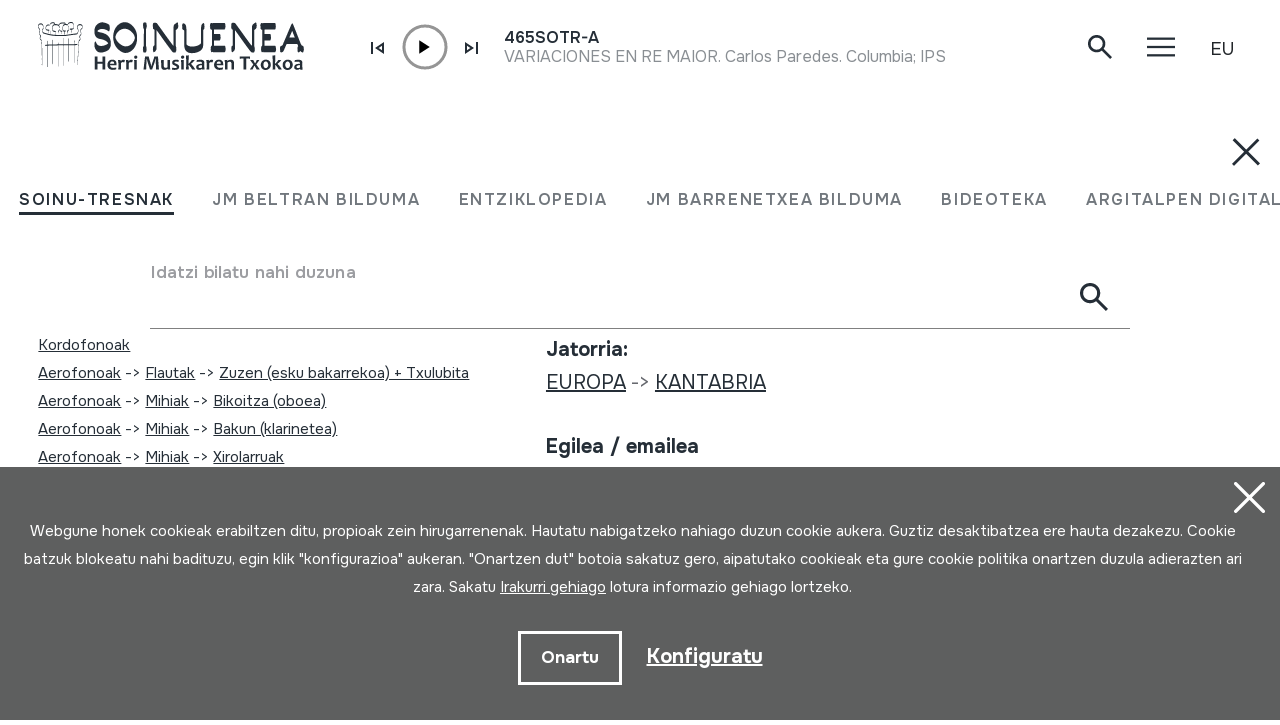

--- FILE ---
content_type: text/html; charset=UTF-8
request_url: https://herrimusika.org/eu/cerneula/er-25227/
body_size: 14943
content:
<!DOCTYPE html>
<html lang="eu">

<head>
  <meta charset="UTF-8" />
  <title>Cern&eacute;ula | Soinuenea Herri Musikaren Txokoa</title>
  <meta name="viewport" content="width=device-width, initial-scale=1, shrink-to-fit=no" />
  <!-- SEO meta -->
  <meta name="description" content="Cern&eacute;ula | Soinuenea Herri Musikaren Txokoa" />

  <!-- Facebook meta -->
  <meta property="og:title" content="Cern&eacute;ula | Soinuenea Herri Musikaren Txokoa" />
  <meta property="og:image"
    content="https://www.soinuenea.eus/files/multimediak/irudiak/haundiak/TAG_Nmultime_VALUE_1.TAG_Tirudi01_VALUE" />
  <meta property="og:url" content="https://www.soinuenea.eus/eu/soinu-tresnak/cerneula/er-25227/" />
  <meta property="og:site-name" content="Soinuenea Herri Musikaren Txokoa" />
  <meta property="og:description" content="Cern&eacute;ula | Soinuenea Herri Musikaren Txokoa" />
  <!-- Twitter meta -->
  <meta name="twitter:card" content="summary_large_image" />
  <meta name="twitter:site" content="@soinuenea" />
  <meta name="twitter:creator" content="@soinuenea" />
  <meta name="twitter:title" content="Cern&eacute;ula | Soinuenea Herri Musikaren Txokoa" />
  <meta name="twitter:description" content="Cern&eacute;ula | Soinuenea Herri Musikaren Txokoa" />
  <meta name="twitter:image:src"
    content="https://www.soinuenea.eus/files/multimediak/irudiak/haundiak/TAG_Nmultime_VALUE_1.TAG_Tirudi01_VALUE" />
  <meta name="theme-color" content="#ffffff" />
  <link rel="icon" type="image/png" href="/img/favicon.png" sizes="32x32" />
  <link rel="icon" type="image/png" href="/img/favicon-180x180.png" sizes="180x180" />
  <link rel="apple-touch-icon" href="/img/favicon-180x180.png" />
  <link rel="canonical" href="https://www.soinuenea.eus/eu/soinu-tresnak/cerneula/er-25227/" />
  <link rel="alternate" hreflang="eu" href="https://www.soinuenea.eus/eu/soinu-tresnak/cerneula/er-25227/" />
  <link rel="alternate" hreflang="es-ES" href="https://www.soinuenea.eus/es/soinu-tresnak/cerneula/er-25227/" />
  <link rel="alternate" hreflang="fr" href="https://www.soinuenea.eus/fr/soinu-tresnak/cerneula/er-25227/" />
  <link rel="alternate" hreflang="en" href="https://www.soinuenea.eus/en/soinu-tresnak/cerneula/er-25227/" />
  <script>
    function loadCSS(href, before, media) {
      "use strict";
      var ss = window.document.createElement("link");
      var ref = before || window.document.getElementsByTagName("script")[0];
      var sheets = window.document.styleSheets;
      ss.rel = "stylesheet";
      ss.href = href;
      ss.media = "only x";
      ref.parentNode.insertBefore(ss, ref);

      function toggleMedia() {
        var defined;
        for (var i = 0; i < sheets.length; i++) {
          if (sheets[i].href && sheets[i].href.indexOf(href) > -1) {
            defined = true;
          }
        }
        if (defined) {
          ss.media = media || "all";
        } else {
          setTimeout(toggleMedia);
        }
      }
      toggleMedia();
      return ss;
    }
    loadCSS("/css/bootstrap.min.css");
    loadCSS("/css/jquery.customselect.css");
    loadCSS("/css/estiloak.css?v=TAG_version_estiloak_VALUE");
    loadCSS("/css/photoswipe.css");
    loadCSS("/css/photoswipe-dynamic-caption-plugin.css");
    loadCSS("/css/theme.css");
    loadCSS("https://fonts.googleapis.com/css2?family=Onest:wght@200;400;500;600;700&display=swap");
    loadCSS("/css/imprimatu.css?v=TAG_version_imprimatu_VALUE", "", "print");
  </script>
  <noscript>
    <link rel="stylesheet" href="/css/bootstrap.min.css" />
    <link rel="stylesheet" href="/css/jquery.customselect.css" />
    <link rel="stylesheet" href="/css/estiloak.css?v=TAG_version_estiloak_VALUE" />
    <link rel="stylesheet" href="/css/photoswipe.css" />
    <link rel="stylesheet" href="/css/photoswipe-dynamic-caption-plugin.css" />
    <link rel="stylesheet" href="/css/theme.css" />
    <link rel="preconnect" href="https://fonts.googleapis.com" />
    <link rel="preconnect" href="https://fonts.gstatic.com" crossorigin />
    <link href="https://fonts.googleapis.com/css2?family=Onest:wght@200;400;500;600;700&display=swap"
      rel="stylesheet" />
    <link href="/css/imprimatu.css?v=TAG_version_imprimatu_VALUE" rel="stylesheet" media="print" />
  </noscript>
  

<!-- Google tag (gtag.js) -->
<script async src="https://www.googletagmanager.com/gtag/js?id=G-Z2634GH5FF"></script>
<script>
  window.dataLayer = window.dataLayer || [];
  function gtag(){dataLayer.push(arguments);}
  gtag('js', new Date());

  gtag('config', 'G-Z2634GH5FF');
</script>


  <link rel="manifest" href="/manifest.json" />
</head>

<body class="header" itemscope itemtype="http://schema.org/WebPage">
  <!-- INICIO Precarga -->
<style>
	#contenido-carga {opacity: 1;transition: opacity 1s; }
	#contenido-carga.ezkutatu {opacity: 0;transition: none}
	#loading {position: fixed;z-index: 100000;margin-top: 0;top: 0;bottom: 0;right: 0;left: 0;background: #fff}
	
	.precarga {-webkit-transition: all 0.5s ease-in-out;-moz-transition: all 0.5s ease-in-out;-o-transition: all 0.5s ease-in-out;-ms-transition: all 0.5s ease-in-out;opacity: 1;visibility: visible}
	.precarga.quitar {opacity: 0;visibility: hidden}
	
		.loader {
	  width: 40px;
	  height: 40px;
	  border-radius: 50%;
	  border: solid 4px;
	  border-color: #000000 #00000010 #00000010;
	  position: relative;
	  animation-name: spin;
	  animation-duration: 1s;
	  animation-iteration-count: infinite;
	  animation-timing-function: linear;
	
	}
	
	@keyframes spin {
	  to {
		transform: rotate(360deg);
	  }
	}
		.loader-wrapper {
			display: flex;
	  flex-wrap: wrap;
	  justify-content: center;
			  width: 100%;
			height: 100%;
		}
		.container-loader {margin: 1.5%;
	  display: inline-flex;
	  justify-content: center;
	  align-items: center;
	  width: 100%;
			height: 100%;
	  background-color: #fff;
	
	}
	</style>
	<script>
		var elements = '<div class="loader-wrapper"><div class="container-loader"><div class="loader"></div></div></div>';
		var precarga = document.createElement('div');
		var body = document.getElementsByTagName('body')[0];
		precarga.id = 'loading';
		precarga.className += "precarga";
		body.className += " sinScroll";
		body.appendChild(precarga);
		precarga.innerHTML = elements;
		window.onload = function presenta() {
				document.getElementById("contenido-carga").classList.remove("ezkutatu");
				precarga.className += " quitar";	
				document.getElementsByTagName('body')[0].classList.remove("sinScroll");
			}
	</script>
	<noscript>
	<style>
		#loading {display: none}
		#contenido-carga.ezkutatu {opacity: 1;visibility: visible}
	</style>
	</noscript>
	<!-- FIN Precarga -->
	
	
	
	
	


  <div id="contenido-carga" class="ezkutatu">
    <p class="visually-hidden"><a href="#contenido" accesskey="c">Edukira zuzenean joan</a></p>
    <div id="bilatzaile">
  <div class="marrak">
    <p>
      <a href="#" id="itxi2"><img src="/img/itxi.svg" /></a>
    </p>
    <div class="inline_nav_wrapper">
      <ul class="nav nav-atalak">
        <li class="nav-item"><a class="nav-link active" aria-current="page" href="#" data-atala="1" data-action="/eu/soinu-tresnak/bilatu/?mo=2">SOINU-TRESNAK</a></li>
        <li class="nav-item"><a class="nav-link" href="#" data-atala="3" data-action="/eu/jm-beltran-arginena/bilatu/?mo=2">JM BELTRAN BILDUMA</a></li>
        <li class="nav-item"><a class="nav-link" href="#" data-atala="2" data-action="/eu/entziklopedia/bilatu/?mo=2">ENTZIKLOPEDIA</a></li>
        <li class="nav-item"><a class="nav-link" href="#" data-atala="4" data-action="/eu/jm-barrenetxea/bilatu/?mo=2">JM BARRENETXEA BILDUMA</a></li>
        <li class="nav-item"><a class="nav-link" href="#" data-atala="5" data-action="/eu/bideoteka/bilatu/?mo=2">BIDEOTEKA</a></li>
        <li class="nav-item"><a class="nav-link" href="#" data-atala="6" data-action="/eu/argitalpen-digitalak/bilatu/?mo=2">ARGITALPEN DIGITALAK</a></li>
      </ul>
    </div>
    <div id="bila">
      <form class="navbar-form bilatzailea" id="buscador" role="search">
        <div class="form-floating">
          <input type="search" class="form-control" name="hitza" id="hitza" placeholder="" />
          <label class="form-label" for="hitza">Idatzi bilatu nahi duzuna</label>
          <button type="button" class="btn btn-ezabatu" id="botonx"></button>
          <button type="submit" class="btn bila-lupa"><img src="/img/lupa.svg" /></button>
          <div class="bilaketaren-emaitzak">
            <div id="emaitzak"></div>
          </div>
        </div>
      </form>
    </div>
  </div>
</div>

<div id="menua">
  <div class="burua">
    <div class="container-fluid">
      <div class="row row-header">
        <div class="col-6">
          <p>
            <a href="/eu/"><img src="/img/logo.svg" class="logo" /></a>
          </p>
        </div>
        <div class="col-6 text-end">
          <div class="d-flex justify-content-end mt-md-3">
            <div class="lupa">
              <p>
                <a href="#" class="bilatzailea"><img src="/img/lupa.svg" /></a>
              </p>
            </div>

            <div class="marrak">
              <p>
                <a href="#" id="itxi"><img src="/img/itxi.svg" /></a>
              </p>
            </div>

            <div class="dropdown dropdown-hizkuntzak">
              <a class="btn dropdown-toggle" href="#" role="button" data-bs-toggle="dropdown" aria-expanded="false">EU</a>
              <ul class="dropdown-menu">
                <li><a class="dropdown-item" href="/es/" hreflang="eu">ES</a></li>
                <li><a class="dropdown-item" href="/en/" hreflang="en">EN</a></li>
                <li><a class="dropdown-item" href="/fr/" hreflang="fr">FR</a></li>
              </ul>
            </div>
          </div>
        </div>
      </div>
    </div>
  </div>
  <div class="container-fluid">
    <div class="row">
      <div class="col-12">
        <div class="accordion" id="accordionBurua">
          <div class="accordion-item">
            <h2 class="accordion-header" id="heading1">
              <button class="accordion-button collapsed" type="button" data-bs-toggle="collapse" data-bs-target="#collapse1" aria-expanded="false" aria-controls="collapse1">Museoa</button>
            </h2>
            <div id="collapse1" class="accordion-collapse collapse" aria-labelledby="heading1" data-bs-parent="#accordionBurua">
              <div class="accordion-body">
                <ul class="nav flex-column">
                  <li class="nav-item"><a class="nav-link" href="/eu/ordutegia/a-15/">Ordutegia</a></li>
<li class="nav-item"><a class="nav-link" href="/eu/sarrerak/a-16/">Sarrerak</a></li>
<li class="nav-item"><a class="nav-link" href="/eu/nola-iritsi/a-23/">Nola iritsi</a></li>
<li class="nav-item"><a class="nav-link" href="/eu/erakusketa/a-1/">Erakusketa</a></li>
<li class="nav-item"><a class="nav-link" href="/eu/bisitan-etortzeko-aukerak/a-5/">Bisitan etortzeko aukerak</a></li>
<li class="nav-item"><a class="nav-link" href="/eu/bisita-birtuala/a-3/">Bisita birtuala</a></li>
<li class="nav-item"><a class="nav-link" href="/eu/audiogida/a-13/">Audiogida</a></li>
<li class="nav-item"><a class="nav-link" href="/eu/non-jan/a-4/">Non jan</a></li>

                </ul>
              </div>
            </div>
          </div>
          <div class="accordion-item">
            <h2 class="accordion-header" id="heading2">
              <button class="accordion-button collapsed" type="button" data-bs-toggle="collapse" data-bs-target="#collapse2" aria-expanded="false" aria-controls="collapse2">Berriak</button>
            </h2>
            <div id="collapse2" class="accordion-collapse collapse" aria-labelledby="heading2" data-bs-parent="#accordionBurua">
              <div class="accordion-body">
                <ul class="nav flex-column">
                  <li class="nav-item"><a class="nav-link" href="/eu/jardunaldiak/m-1/">Jardunaldiak</a></li>
<li class="nav-item"><a class="nav-link" href="/eu/kontzertuak/m-2/">Kontzertuak</a></li>
<li class="nav-item"><a class="nav-link" href="/eu/erakusketa-ibiltaria/m-3/">Erakusketa ibiltaria</a></li>
<li class="nav-item"><a class="nav-link" href="/eu/musika-eskola/m-4/">Musika eskola</a></li>
<li class="nav-item"><a class="nav-link" href="/eu/bestelakoak/m-6/">Bestelakoak</a></li>
<li class="nav-item"><a class="nav-link" href="/eu/albisteak/m-8/">Albisteak</a></li>

                </ul>
              </div>
            </div>
          </div>
          <div class="accordion-item">
            <h2 class="accordion-header" id="heading3">
              <button class="accordion-button collapsed" type="button" data-bs-toggle="collapse" data-bs-target="#collapse3" aria-expanded="false" aria-controls="collapse3">Fundazioa</button>
            </h2>
            <div id="collapse3" class="accordion-collapse collapse" aria-labelledby="heading3" data-bs-parent="#accordionBurua">
              <div class="accordion-body">
                <ul class="nav flex-column">
                  <li class="nav-item"><a class="nav-link" href="/eu/historia/a-6/">Historia</a></li>
<li class="nav-item"><a class="nav-link" href="/eu/helburuak/a-7/">Helburuak</a></li>
<li class="nav-item"><a class="nav-link" href="/eu/oiartzungo-hm-eskola/a-11/">Oiartzungo HM eskola</a></li>
<li class="nav-item"><a class="nav-link" href="/eu/proiektuak/a-12/">Proiektuak</a></li>
<li class="nav-item"><a class="nav-link" href="/eu/ziurtagiriak/a-24/">Ziurtagiriak</a></li>
<li class="nav-item"><a class="nav-link" href="/eu/lotura-interesgarriak/a-10/">Lotura interesgarriak</a></li>
<li class="nav-item"><a class="nav-link" href="/eu/dohaintzak/a-25/">Dohaintzak</a></li>

                </ul>
              </div>
            </div>
          </div>
          <div class="accordion-item">
            <h2 class="accordion-header" id="heading4">
              <button class="accordion-button collapsed" type="button" data-bs-toggle="collapse" data-bs-target="#collapse4" aria-expanded="false" aria-controls="collapse4">Dokumentazio zentroa</button>
            </h2>
            <div id="collapse4" class="accordion-collapse collapse" aria-labelledby="heading4" data-bs-parent="#accordionBurua">
              <div class="accordion-body">
                <ul class="nav flex-column">
                  <li class="nav-item"><a class="nav-link" href="/eu/soinu-tresnen-bilduma/a-18/">Soinu-tresnen bilduma</a></li>
<li class="nav-item"><a class="nav-link" href="/eu/juan-mari-beltran-arginena-bilduma/a-19/">Juan Mari Beltran Argi&ntilde;ena bilduma</a></li>
<li class="nav-item"><a class="nav-link" href="/eu/st-euskal-herri-musikan-entziklopedia/a-20/">ST Euskal Herri-musikan entziklopedia</a></li>
<li class="nav-item"><a class="nav-link" href="/eu/jose-mariano-barrenetxea-bilduma/a-21/">Jose Mariano Barrenetxea bilduma</a></li>
<li class="nav-item"><a class="nav-link" href="/eu/bideoteka/a-14/">Bideoteka</a></li>
<li class="nav-item"><a class="nav-link" href="/eu/argitalpen-digitalak/a-22/">Argitalpen digitalak</a></li>
<li class="nav-item"><a class="nav-link" href="/eu/soinuenean-bertan-ikertu/a-17/">Soinuenean bertan ikertu</a></li>

                </ul>
              </div>
            </div>
          </div>
          <div class="accordion-item">
            <h2 class="accordion-header" id="heading5">
              <button class="accordion-button collapsed" type="button" data-bs-toggle="collapse" data-bs-target="#collapse5" aria-expanded="false" aria-controls="collapse5">Denda</button>
            </h2>
            <div id="collapse5" class="accordion-collapse collapse" aria-labelledby="heading5" data-bs-parent="#accordionBurua">
              <div class="accordion-body">
                <ul class="nav flex-column">
                  <li class="nav-item"><a class="nav-link" href="/eu/sarean/f-7/">Sarean</a></li>
<li class="nav-item"><a class="nav-link" href="/eu/liburuak/f-1/">Liburuak</a></li>
<li class="nav-item"><a class="nav-link" href="/eu/liburuak-pdf/f-2/">Liburuak (pdf)</a></li>
<li class="nav-item"><a class="nav-link" href="/eu/cd/f-3/">CD</a></li>
<li class="nav-item"><a class="nav-link" href="/eu/dvd/f-4/">DVD</a></li>
<li class="nav-item"><a class="nav-link" href="/eu/cdrom/f-5/">CDROM</a></li>
<li class="nav-item"><a class="nav-link" href="/eu/soinu-tresnak/f-6/">Soinu-tresnak</a></li>

                </ul>
              </div>
            </div>
          </div>
          <div class="accordion-item">
            <h2 class="accordion-header" id="heading6">
              <button class="accordion-button collapsed" type="button" data-bs-toggle="collapse" data-bs-target="#collapse6" aria-expanded="false" aria-controls="collapse6">Kontaktua</button>
            </h2>
            <div id="collapse6" class="accordion-collapse collapse" aria-labelledby="heading6" data-bs-parent="#accordionBurua">
              <div class="accordion-body">
                <ul class="nav flex-column">
                  <li class="nav-item">
                    <a class="nav-link" href="/eu/kontaktua/">Harremanetan jarri</a>
                  </li>
                  <li class="nav-item nav-item-tel">
                    <span class="nav-link">943 493 578<span>soinuenea@soinuenea.eus</span></span>
                  </li>
                </ul>
                <!-- <dl>
                  <dt>Harremanetan jarri</dt>
                  <dd>943 493 578</dd>
                  <dd></dd>
                </dl> -->
              </div>
            </div>
          </div>
        </div>
      </div>
    </div>
    <div class="marra">
      <div class="row">
        <div class="col-12 col-md-6">
          <ul class="nav">
            <li class="nav-item">
              <a href="https://www.facebook.com/soinuenea" target="_blank" class="nav-link"><span class="glyphicon glyphicon-facebook2"></span><span class="visually-hidden">Facebook</span></a>
            </li>
            <li class="nav-item">
              <a href="https://www.youtube.com/@HerriMusikarenTxokoa" target="_blank" class="nav-link"><span class="glyphicon glyphicon-youtube2"></span><span class="visually-hidden">Youtube</span></a>
            </li>
            <li class="nav-item">
              <a href="https://issuu.com/soinuenea" target="_blank" class="nav-link"><span class="glyphicon glyphicon-issuu2"></span><span class="visually-hidden">Issuu</span></a>
            </li>
            <li class="nav-item">
              <a href="https://vimeo.com/soinuenea" target="_blank" class="nav-link"><span class="glyphicon glyphicon-vimeo2"></span><span class="visually-hidden">Vimeo</span></a>
            </li>
            <li class="nav-item">
              <a href="https://www.flickr.com/photos/herrimusika/" target="Flickr" class="nav-link"><span class="glyphicon glyphicon-flickr2"></span><span class="visually-hidden">Flickr</span></a>
            </li>
            <li class="nav-item">
              <a href="https://soundcloud.com/soinuenea" target="_blank" class="nav-link"><span class="glyphicon glyphicon-soundcloud2"></span><span class="visually-hidden">SoundCloud</span></a>
            </li>
          </ul>
        </div>
        <div class="col-12 col-md-6 d-none d-md-inline-block text-md-end">
          <p class="taldea"><a href="/eu/soinueneako-lan-taldea-ezagutu/e-53/">Soinueneako lan taldea ezagutu</a></p>
        </div>
      </div>
    </div>
  </div>
</div>
<div id="estalkia"></div>
<div id="header" class="burua">
  <div class="container-fluid">
    <div class="row row-header">
      <div class="col-7 col-sm-8 col-md-9 d-flex">
        <a href="/eu/"><img src="/img/logo.svg" class="logo" /></a>

        <div class="soinuak">
          <audio id="myAudio" ontimeupdate="onTimeUpdate()">
            <!-- <source src="audio.ogg" type="audio/ogg"> -->
            <source id="source-audio" src="" type="audio/mpeg" />
            Your browser does not support the audio element.
          </audio>

          <div class="player-ctn" id="music-player">
            <div class="infos-ctn">
              <div class="timer">00:00</div>
              <div class="duration">00:00</div>
            </div>

            <div class="btn-ctn" id="play">
              <div class="btn-action first-btn" onclick="previous()">
                <div id="btn-faws-back">
                  <i class="fas fa-step-backward"></i>
                </div>
              </div>
              <!-- <div class="btn-action" onclick="rewind()">
                <div id="btn-faws-rewind">
                  <i class="fas fa-backward"></i>
                </div>
              </div> -->
              <div class="soporte-play">
                <div class="btn-action play" onclick="toggleAudio()">
                  <div id="btn-faws-play-pause">
                    <i class="fas fa-play" id="icon-play"></i>
                    <i class="fas fa-pause" id="icon-pause" style="display: none"></i>
                  </div>
                </div>

                <svg id="progress-ring" width="50" height="50" style="transform: rotate(-90deg)">
                  <circle class="progress-ring__circle" stroke="#959595" stroke-width="3" fill="#ffffff" r="21" cx="25" cy="25" />
                  <circle class="progress-ring__circle-animated" stroke="#E1740F" stroke-width="3" fill="transparent" r="21" cx="25" cy="25" />
                </svg>
              </div>

              <!-- <div class="btn-play" onclick="forward()">
                <div id="btn-faws-forward">
                  <i class="fas fa-forward"></i>
                </div>
              </div> -->
              <div class="btn-action" onclick="next()">
                <div id="btn-faws-next">
                  <i class="fas fa-step-forward"></i>
                </div>
              </div>

              <div class="title"></div>

              <div class="btn-mute" id="toggleMute" onclick="toggleMute()">
                <div id="btn-faws-volume">
                  <i id="icon-vol-up" class="fas fa-volume-up"></i>
                  <i id="icon-vol-mute" class="fas fa-volume-mute" style="display: none"></i>
                </div>
              </div>
            </div>

            <div class="playlist-ctn" id="playlist"></div>
          </div>
        </div>
      </div>
      <div class="col-5 col-sm-4 col-md-3 text-end">
        <div class="d-flex justify-content-end mt-md-3">
          <div class="lupa">
            <p>
              <a href="#" class="bilatzailea"><img src="/img/lupa.svg" /></a>
            </p>
          </div>

          <div class="marrak">
            <p>
              <a href="#" id="marrak"><img src="/img/marrak.svg" /></a>
            </p>
          </div>

          <div class="dropdown dropdown-hizkuntzak">
            <a class="btn dropdown-toggle" href="#" role="button" data-bs-toggle="dropdown" aria-expanded="false">EU</a>
            <ul class="dropdown-menu">
              <li><a class="dropdown-item" href="/es/soinu-tresnak/cerneula/er-25227/" hreflang="eu">ES</a></li>
              <li><a class="dropdown-item" href="/en/soinu-tresnak/cerneula/er-25227/" hreflang="en">EN</a></li>
              <li><a class="dropdown-item" href="/fr/soinu-tresnak/cerneula/er-25227/" hreflang="fr">FR</a></li>
            </ul>
          </div>
        </div>
      </div>
    </div>
  </div>
</div>
<script>
  var listAudio = [
    {
      audio: "465SOTR-A",
      name: "<p>VARIACIONES EN RE MAIOR. Carlos Paredes. Columbia; IPSPMX 5002.</p>",
      file: "https://www.soinuenea.eus/files/multimediak/audioak/9944_2.mp3",
      duration: "",
    },    {
      audio: "AKORDEOIA (audioa)",
      name: "<p>BALSA. Pako Eskudero eta Asentsio Barrenetxea. HM neguko kontzertua. Oiartzun, 2004/12/18.</p>",
      file: "https://www.soinuenea.eus/files/multimediak/audioak/5569_2.mp3",
      duration: "",
    },    {
      audio: "SUNPRINUA (audioa)",
      name: "DURUNBELE. Juan Mari Beltran Argiñena. Iribas, 1975.",
      file: "https://www.soinuenea.eus/files/multimediak/audioak/3207_2.mp3",
      duration: "",
    },    {
      audio: "ADARRA (audioa)",
      name: "<p>Adarra joaldia. Juan Mari Beltran. Oiartzun, 2019-12-07.</p><p>Soinu-tresna honekin grabatua.</p>",
      file: "https://www.soinuenea.eus/files/multimediak/audioak/3679_2.mp3",
      duration: "",
    },    {
      audio: "PITA; DULTZAINA PITA (audioa)",
      name: "JOTA. Martirieta . Azkoitia, 1975.",
      file: "https://www.soinuenea.eus/files/multimediak/audioak/4975_2.mp3",
      duration: "",
    },
    // {
    //   audio: "Txontxolotordoa",
    //   name: "Juan Mari Beltran",
    //   file: "/files/multimediak/audioak/3428_2.mp3",
    //   duration: "00:26",
    // },
    // {
    //   audio: "Biolina",
    //   name: "Aitor Esteban",
    //   file: "/files/multimediak/audioak/3156_2.mp3",
    //   duration: "00:16",
    // },
    // {
    //   audio: "Txirula",
    //   name: "Iñigo Egia",
    //   file: "/files/multimediak/audioak/3210_2.mp3",
    //   duration: "00:24",
    // },
  ];
</script>
<script src="/js/musika.js"></script>

    <!-- INICIO Cuerpo -->

    <div class="container-fluid">
      <section role="main" id="contenido">
        <div class="row">
          <div class="col-12 col-lg-5">
            <div class="sidebar">
              <header>
                <h1><span><a href="/eu/soinu-tresnak/bilatu/?gog=1">Soinu-tresnak</a></span>Cern&eacute;ula
                </h1>
              </header>
              <div class="card">

<dl class="card-text">
  <dt>Egilea</dt>
  <dd>Lu&eacute;tiga
Roberto Diego; Conchi Garc&iacute;a; Marcos B&aacute;rcena; Kate Gass; Raul Molleda; Fernando Diego&nbsp;</dd>
</dl>


<dl class="card-text">
  <dt>Soinu-tresna mota</dt>
  <dd><a href="/eu/soinu-tresnak/bilatu/?k1=3-0-0">Kordofonoak</a><br /><a href="/eu/soinu-tresnak/bilatu/?k1=4-0-0">Aerofonoak</a> -> <a href="/eu/soinu-tresnak/bilatu/?k1=4-41-0">Flautak</a> -> <a href="/eu/soinu-tresnak/bilatu/?k1=4-41-411">Zuzen (esku bakarrekoa) + Txulubita</a><br /><a href="/eu/soinu-tresnak/bilatu/?k1=4-0-0">Aerofonoak</a> -> <a href="/eu/soinu-tresnak/bilatu/?k1=4-42-0">Mihiak</a> -> <a href="/eu/soinu-tresnak/bilatu/?k1=4-42-421">Bikoitza (oboea)</a><br /><a href="/eu/soinu-tresnak/bilatu/?k1=4-0-0">Aerofonoak</a> -> <a href="/eu/soinu-tresnak/bilatu/?k1=4-42-0">Mihiak</a> -> <a href="/eu/soinu-tresnak/bilatu/?k1=4-42-422">Bakun (klarinetea)</a><br /><a href="/eu/soinu-tresnak/bilatu/?k1=4-0-0">Aerofonoak</a> -> <a href="/eu/soinu-tresnak/bilatu/?k1=4-42-0">Mihiak</a> -> <a href="/eu/soinu-tresnak/bilatu/?k1=4-42-424">Xirolarruak</a>&nbsp;</dd>
</dl>

<!--INICIO_CON_Njatorr1_2->
<dl class="card-text">
  <dt>Jatorria</dt>
  <dd><a href="/eu/soinu-tresnak/bilatu/?j1=1">EUROPA</a> -> <a href="/eu/soinu-tresnak/bilatu/?j1=1&j2=1-32">KANTABRIA</a>&nbsp;</dd>
</dl>
<!-FIN_CON_Njatorr1_2-->
<!--INICIO_CON_Nmateria_2->
<dl class="card-text">
  <dt>Materialak</dt>
  <dd><a href="/eu/soinu-tresnak/bilatu/?ma="></a><br />&nbsp;</dd>
</dl>
<!-FIN_CON_Nmateria_2-->
              </div>

              <ul class="nav nav-media flex-column" id="nav-media">
                
                
                
                
                
                <li class="nav-item"><a class="nav-link" href="#atala-fitxa"><span>Fitxa osoa</span></a></li>
              </ul>

              <!-- <p><a href="#" class="btn btn-jeitsi">Dokumentua jeitsi (.pdf)</a></p> -->
            </div>
          </div>

          <div class="col-12 col-lg-7">
            <article class="edukia">
              <div data-bs-spy="scroll" data-bs-target="#nav-media" data-bs-smooth-scroll="true" tabindex="0">
                
                
                
                
                

                <section id="atala-fitxa" class="section-atala">
                  <header>
                    <h2 class="d-lg-none">Fitxa osoa</h2>
                  </header>
                  <article>
                    <div class="card">
                      <dl class="bilduma-ikusi">

                        
                        <div>
                          <dt>Bilduma mota:</dt>
                          <dd><a href="/eu/soinu-tresnak/bilatu/?b1=2">Fonoteka</a>&nbsp;</dd>
                        </div>
                        
                        
                        <div>
                          <dt>Bilduma:</dt>
                          <dd>Several Records&nbsp;</dd>
                        </div>
                        
                        
                        
                        <div>
                          <dt>Jatorria:</dt>
                          <dd><a href="/eu/soinu-tresnak/bilatu/?j1=1">EUROPA</a> -> <a href="/eu/soinu-tresnak/bilatu/?j1=1&j2=1-32">KANTABRIA</a>&nbsp;</dd>
                        </div>
                        
                        
                        <div>
                          <dt>Egilea / emailea</dt>
                          <dd>Lu&eacute;tiga
Roberto Diego; Conchi Garc&iacute;a; Marcos B&aacute;rcena; Kate Gass; Raul Molleda; Fernando Diego&nbsp;</dd>
                        </div>
                        
                        
                        
                        <div>
                          <dt>Soinu-tresna mota:</dt>
                          <dd><a href="/eu/soinu-tresnak/bilatu/?k1=3-0-0">Kordofonoak</a><br /><a href="/eu/soinu-tresnak/bilatu/?k1=4-0-0">Aerofonoak</a> -> <a href="/eu/soinu-tresnak/bilatu/?k1=4-41-0">Flautak</a> -> <a href="/eu/soinu-tresnak/bilatu/?k1=4-41-411">Zuzen (esku bakarrekoa) + Txulubita</a><br /><a href="/eu/soinu-tresnak/bilatu/?k1=4-0-0">Aerofonoak</a> -> <a href="/eu/soinu-tresnak/bilatu/?k1=4-42-0">Mihiak</a> -> <a href="/eu/soinu-tresnak/bilatu/?k1=4-42-421">Bikoitza (oboea)</a><br /><a href="/eu/soinu-tresnak/bilatu/?k1=4-0-0">Aerofonoak</a> -> <a href="/eu/soinu-tresnak/bilatu/?k1=4-42-0">Mihiak</a> -> <a href="/eu/soinu-tresnak/bilatu/?k1=4-42-422">Bakun (klarinetea)</a><br /><a href="/eu/soinu-tresnak/bilatu/?k1=4-0-0">Aerofonoak</a> -> <a href="/eu/soinu-tresnak/bilatu/?k1=4-42-0">Mihiak</a> -> <a href="/eu/soinu-tresnak/bilatu/?k1=4-42-424">Xirolarruak</a>&nbsp;</dd>
                        </div>
                        
                        
                        <div>
                          <dt>Edizio datuak:</dt>
                          <dd>Several Records; SCD 913; 1996&nbsp;</dd>
                        </div>
                        
                        
                        
                        <div>
                          <dt>Kokapena:</dt>
                          <dd>VI / 9&nbsp;</dd>
                        </div>
                        
                        <!--INICIO_CON_Neskurap-><dt>Eskurapena:</dt><dd>&nbsp;</dd><!-FIN_CON_Neskurap-->
                        
                        
                        
                        
                        
                        
                        <div>
                          <dt>Formatua:</dt>
                          <dd>CD&nbsp;</dd>
                        </div>
                        
                        
                        
                        <div>
                          <dt>Musika mota:</dt>
                          <dd>Folka<br />&nbsp;</dd>
                        </div>
                        
                        
                        
                        
                      </dl>

                      <div class="accordion" id="accordionTresna">
                        
                        
                        
                        
                      </div>

                    </div>
                  </article>
                </section>
              </div>
            </article>
            <footer>
              <div id="social">
                <h2>Partekatu</h2>
                <a href="https://wa.me/?text=https://www.soinuenea.eus/eu/soinu-tresnak/cerneula/er-25227/" title="Compartir en Whatsapp"
                  class="social" target="_blank"
                  style="display: inline-block; border-radius: 26px; line-height: 26px; height: 26px; width: 26px; text-align: center">
                  <svg width="20" height="20" viewBox="0 0 20 20" fill="none" xmlns="http://www.w3.org/2000/svg">
                    <path
                      d="M10.0127 0C4.50616 0 0.0234867 4.47837 0.0214865 9.98438C0.0204864 11.7444 0.481516 13.4626 1.3556 14.9766L0 20L5.23293 18.7637C6.69207 19.5597 8.33467 19.9775 10.0068 19.9785H10.0107C15.5163 19.9785 19.997 15.4991 20 9.99414C20.002 7.32514 18.964 4.81573 17.0778 2.92773C15.1917 1.04073 12.685 0.001 10.0127 0ZM10.0107 2C12.1469 2.001 14.1545 2.8338 15.6636 4.3418C17.1728 5.8518 18.0018 7.85819 17.9998 9.99219C17.9978 14.3962 14.4152 17.9785 10.0088 17.9785C8.67566 17.9775 7.35512 17.6428 6.19201 17.0078L5.51812 16.6406L4.7739 16.8164L2.80496 17.2812L3.28548 15.4961L3.50229 14.6953L3.08819 13.9766C2.39012 12.7686 2.02068 11.3874 2.02168 9.98438C2.02368 5.58238 5.60731 2 10.0107 2ZM6.47719 5.375C6.31018 5.375 6.04014 5.4375 5.81111 5.6875C5.58209 5.9365 4.93603 6.53958 4.93603 7.76758C4.93603 8.99558 5.83065 10.1826 5.95566 10.3496C6.07967 10.5156 7.6825 13.1152 10.2197 14.1152C12.328 14.9462 12.7561 14.7822 13.2142 14.7402C13.6722 14.6992 14.6919 14.1377 14.8999 13.5547C15.1079 12.9717 15.1084 12.4702 15.0464 12.3672C14.9844 12.2632 14.8179 12.2012 14.5678 12.0762C14.3188 11.9512 13.0916 11.3486 12.8626 11.2656C12.6336 11.1826 12.466 11.1406 12.3 11.3906C12.134 11.6406 11.6569 12.2012 11.5109 12.3672C11.3649 12.5342 11.2198 12.5566 10.9698 12.4316C10.7198 12.3056 9.9159 12.0414 8.96181 11.1914C8.21974 10.5304 7.71902 9.71484 7.573 9.46484C7.42799 9.21584 7.55933 9.07908 7.68434 8.95508C7.79635 8.84308 7.93241 8.66358 8.05743 8.51758C8.18144 8.37158 8.22444 8.26756 8.30745 8.10156C8.39046 7.93556 8.34797 7.78906 8.28596 7.66406C8.22396 7.53906 7.73838 6.3065 7.51636 5.8125C7.32934 5.3975 7.13182 5.38786 6.9538 5.38086C6.80879 5.37486 6.64321 5.375 6.47719 5.375Z"
                      fill="#252E37" />
                  </svg>
                </a>
                <a href="https://www.linkedin.com/sharing/share-offsite/?url=https://www.soinuenea.eus/eu/soinu-tresnak/cerneula/er-25227/"
                  title="Compartir en Linkedin" class="social" target="_blank"
                  style="display: inline-block; border-radius: 26px; line-height: 26px; height: 26px; width: 26px; text-align: center">
                  <svg width="20" height="19" viewBox="0 0 20 19" fill="none" xmlns="http://www.w3.org/2000/svg">
                    <path
                      d="M2.36563 0C0.886996 0 0 0.916196 0 2.1362C0 3.3562 0.887104 4.26892 2.21735 4.26892C3.69599 4.26892 4.58298 3.3562 4.58298 2.1362C4.58298 0.916196 3.69588 0 2.36563 0ZM0.117944 6.55101V19H4.47178V6.55101H0.117944ZM8.06403 6.55101V19H12.4179V12.1954C12.4179 10.1698 13.82 9.87861 14.2409 9.87861C14.6619 9.87861 15.7877 10.3139 15.7877 12.1954V19H20V12.1954C20 8.28822 18.3156 6.55101 16.2089 6.55101C14.1023 6.55101 12.9786 7.27405 12.4179 8.28775V6.55101H8.06403Z"
                      fill="#252E37" />
                  </svg>
                </a>
                <a href="http://twitter.com/share?url=https://www.soinuenea.eus/eu/soinu-tresnak/cerneula/er-25227/"
                  title="Compartir en Twitter" class="social" target="_blank"
                  style="display: inline-block; border-radius: 26px; line-height: 26px; height: 26px; width: 26px; text-align: center"><svg
                    width="19" height="16" viewBox="0 0 19 16" fill="none" xmlns="http://www.w3.org/2000/svg">
                    <path
                      d="M0 0L6.91238 9.01389L0.363409 16H2.93581L8.06349 10.5156L12.2684 16H19L11.7699 6.55556L17.8984 0H15.3659L10.6226 5.05556L6.75255 0H0ZM3.74064 1.77778H5.73653L15.2613 14.2222H13.2825L3.74064 1.77778Z"
                      fill="#252E37" /></svg>
                </a>
                <a href="http://www.facebook.com/sharer.php?u=https://www.soinuenea.eus/eu/soinu-tresnak/cerneula/er-25227/"
                  title="Compartir en Facebook" class="social" target="_blank"
                  style="display: inline-block; border-radius: 26px; line-height: 26px; height: 26px; width: 26px; text-align: center">
                  <svg width="10" height="19" viewBox="0 0 10 19" fill="none" xmlns="http://www.w3.org/2000/svg">
                    <path
                      d="M10 6.65004H6.65083V4.75004C6.65083 3.76965 6.73064 3.15215 8.13587 3.15215H9.91069V0.131159C9.04703 0.0418593 8.17862 -0.00184062 7.30926 5.93748e-05C4.73159 5.93748e-05 2.85036 1.5742 2.85036 4.4641V6.65004H0V10.45L2.85036 10.4491V19H6.65083V10.4472L9.5639 10.4462L10 6.65004Z"
                      fill="#252E37" />
                  </svg>
                </a>
                <a href="mailto:?Subject=Simple Share Buttons&amp;Body=Ésto%20te%20puede%20interesar:%20 https://www.soinuenea.eus/eu/soinu-tresnak/cerneula/er-25227/"
                  title="Enviar por correo" class="social"
                  style="display: inline-block; border-radius: 26px; line-height: 26px; height: 26px; width: 26px; text-align: center">
                  <svg width="21" height="16" viewBox="0 0 21 16" fill="none" xmlns="http://www.w3.org/2000/svg">
                    <path
                      d="M0.586758 5.02686C2.66343 6.14151 4.68139 7.22422 6.69856 8.30692C7.50402 8.73941 8.30636 9.17636 9.11573 9.60141C10.2327 10.1877 11.3568 10.1848 12.4675 9.59101C15.1696 8.14641 17.8678 6.69513 20.5675 5.24756C20.6896 5.18216 20.8141 5.12197 20.9988 5.02834C20.9988 5.2156 20.9988 5.34713 20.9988 5.47941C20.9981 7.97996 20.9988 10.4813 20.9957 12.9818C20.9941 14.3722 20.0634 15.2438 18.5926 15.2431C13.3896 15.2416 8.18659 15.2431 2.98279 15.2423C1.47832 15.2423 0.567189 14.3811 0.566406 12.958C0.567189 10.4322 0.567189 7.90639 0.567972 5.38132C0.567972 5.28471 0.577365 5.18885 0.586758 5.0276V5.02686Z"
                      fill="#252E37" />
                    <path
                      d="M10.7911 0.648643C13.4343 0.648643 16.0783 0.64782 18.7215 0.649467C19.8196 0.650291 20.7056 1.34799 20.9664 2.40155C21.0316 2.66514 21.0175 2.84142 20.7441 3.00205C17.6642 4.81178 14.5937 6.63965 11.5193 8.46009C11.0221 8.75417 10.5225 8.74346 10.0269 8.45021C6.965 6.63717 3.90472 4.8192 0.836579 3.01523C0.556943 2.8513 0.527095 2.66596 0.600931 2.38342C0.872712 1.34634 1.74697 0.653586 2.82152 0.651938C5.47806 0.64782 8.1346 0.650291 10.7911 0.650291V0.648643Z"
                      fill="#252E37" />
                  </svg>
                </a>
              </div>
            </footer>
          </div>
        </div>
      </section>
    </div>

    
    <div class="oina-grisa">
      <div class="guztira">Elementua: 4342 Guztira: 15816</div>
      <div class="flex-grisa">
		
        <a class="thumb-grisa" href="/eu/soinu-tresnak/musica-tradicional-de-las-hurdesextremadura/er-25228/">
          <span  class="arrow-grisa"><img src="/img/arrow.svg" /></span>
          <div class="irudi-grisa">
            <p><img src="https://www.soinuenea.eus/files/multimediak/irudiak/haundiak/TAG_a_Nmultime_VALUE_1.TAG_a_Tirudi01_VALUE" /></p>
            <p>M&uacute;sica Tradicional de Las Hurdes
Extremadura</p>
          </div>
        </a>
	 

    
        <a class="thumb-grisa" href="/eu/soinu-tresnak/triada/er-25226/">
          <div class="irudi-grisa">
            <p><img src="https://www.soinuenea.eus/files/multimediak/irudiak/haundiak/2450_1.jpg" /></p>
            <p>Tr&iacute;ada</p>
          </div>
          <span class="arrow-grisa"><img src="/img/arrow.svg" /></span>
        </a>
   
      </div>
    </div>
    

    <!-- FIN Cuerpo -->
    <footer role="contentinfo">
  <div id="footer">
    <div class="container-fluid">
      <div class="row">
        <div class="col-12">
          <p><img src="/img/logo-oina.svg" class="logo-oina" /></p>
        </div>
      </div>
      <div class="row">
        <div class="col-12 col-xl-6">
          <div class="row">
            <div class="col-12 col-md-6">
              <h2>Harremanetarako</h2>
              <p>
                943 493 578<br />
                soinuenea@soinuenea.eus
              </p>
              <p>Tornola kalea, 6 - 20180 OIARTZUN</p>

              <p><a href="https://www.google.com/maps/place/Soinuenea+Fundazioa/@43.2882979,-1.8408869,17z/data=!3m1!4b1!4m6!3m5!1s0xd51a8244ced5619:0x95307db3bb29735d!8m2!3d43.288294!4d-1.838312!16s%2Fg%2F11clsz3j3d?entry=ttu" target="_blank" class="maps">Google Maps-en ikusi</a></p>

              <ul class="nav">
                <li class="nav-item">
                  <a href="https://www.facebook.com/soinuenea" target="_blank" class="nav-link"><span class="glyphicon glyphicon-facebook"></span><span class="visually-hidden">Facebook</span></a>
                </li>
                <li class="nav-item">
                  <a href="https://www.youtube.com/@HerriMusikarenTxokoa" target="_blank" class="nav-link"><span class="glyphicon glyphicon-youtube"></span><span class="visually-hidden">Youtube</span></a>
                </li>
                <li class="nav-item">
                  <a href="https://issuu.com/soinuenea" target="_blank" class="nav-link"><span class="glyphicon glyphicon-issuu"></span><span class="visually-hidden">Issuu</span></a>
                </li>
                <li class="nav-item">
                  <a href="https://vimeo.com/soinuenea" target="_blank" class="nav-link"><span class="glyphicon glyphicon-vimeo"></span><span class="visually-hidden">Vimeo</span></a>
                </li>
                <li class="nav-item">
                  <a href="https://www.flickr.com/photos/herrimusika/" target="Flickr" class="nav-link"><span class="glyphicon glyphicon-flickr"></span><span class="visually-hidden">Flickr</span></a>
                </li>
                <li class="nav-item">
                  <a href="https://soundcloud.com/soinuenea" target="_blank" class="nav-link"><span class="glyphicon glyphicon-soundcloud"></span><span class="visually-hidden">SoundCloud</span></a>
                </li>
              </ul>

              <p><a href="/eu/kontaktua/" class="btn btn-harremana">Harremanetan jarri</a></p>
            </div>
            <div class="col-12 col-md-6">
              <h2>Ordutegia</h2>
              <dl class="ordutegia">
                <dt>Goizez (asteartetik larunbatera)</dt>
                <dd>10:00 - 14:00</dd>
                <dt>Arratsaldez (asteazkenetik larunbatera)</dt>
                <dd>15:00 - 18:00</dd>
              </dl>
            </div>
          </div>
        </div>

        <div class="col-12 col-xl-6">
          <!-- <h2>Harpidetu zaitez gure buletinara <span>jardunaldi guztien berri izateko</span></h2> -->
          <script>
            function mailchimp() {
              var aux = document.forms["mc-embedded-subscribe-form"].politika.checked;
              //alert(aux);
              if (!aux) alert("Pribatutasun politika onartu behar duzu.");
              else document.forms["mc-embedded-subscribe-form"].submit();
              return 0;
            }
          </script>

          <form action="//eus.us10.list-manage.com/subscribe/post?u=65f426efb37ee1db44227606f&amp;id=bd775bd17b" method="post" id="mc-embedded-subscribe-form" name="mc-embedded-subscribe-form" target="_blank" novalidate>
            <fieldset>
              <legend>Harpidetu zaitez gure buletinera ekitaldi guztien berri izateko</legend>
              <div class="formularioa">
                <div class="row g-3">
                  <div class="form-floating col-12 col-md-6">
                    <input type="text" class="form-control" name="FNAME" id="mce-FNAME" placeholder="Izena" />
                    <label class="" for="FNAME">Izena</label>
                  </div>
                  <div class="form-floating col-12 col-md-6">
                    <input type="email" class="form-control" name="EMAIL" id="mce-EMAIL" placeholder="Emaila" />
                    <label class="" for="EMAIL">Emaila</label>
                  </div>
                </div>

                <div class="form-check pribatutasun">
                  <input type="checkbox" name="politika" id="politika" class="form-check-input" value="1" />
                  <label for="politika" class="form-check-label"><a href="/eu/pribatutasun-politika/e-38/" class="azpimarratua">Pribatutasun politika</a> Irakurri eta onartzen ditut</label>
                </div>

                <div class="col-auto">
                  <button type="button" class="btn btn-harpidetu" onClick="mailchimp();">Harpidetu</button>
                </div>
              </div>
            </fieldset>
          </form>
        </div>
      </div>
      <div class="row d-none d-xl-flex row-menua">
        <div class="menu-oina">
          <h2>Museoa</h2>
          <ul class="nav flex-column">
            <li class="nav-item"><a class="nav-link" href="/eu/ordutegia/a-15/">Ordutegia</a></li>
<li class="nav-item"><a class="nav-link" href="/eu/sarrerak/a-16/">Sarrerak</a></li>
<li class="nav-item"><a class="nav-link" href="/eu/nola-iritsi/a-23/">Nola iritsi</a></li>
<li class="nav-item"><a class="nav-link" href="/eu/erakusketa/a-1/">Erakusketa</a></li>
<li class="nav-item"><a class="nav-link" href="/eu/bisitan-etortzeko-aukerak/a-5/">Bisitan etortzeko aukerak</a></li>
<li class="nav-item"><a class="nav-link" href="/eu/bisita-birtuala/a-3/">Bisita birtuala</a></li>
<li class="nav-item"><a class="nav-link" href="/eu/audiogida/a-13/">Audiogida</a></li>
<li class="nav-item"><a class="nav-link" href="/eu/non-jan/a-4/">Non jan</a></li>

          </ul>
        </div>
        <div class="menu-oina">
          <h2>Berriak</h2>
          <ul class="nav flex-column">
            <li class="nav-item"><a class="nav-link" href="/eu/jardunaldiak/m-1/">Jardunaldiak</a></li>
<li class="nav-item"><a class="nav-link" href="/eu/kontzertuak/m-2/">Kontzertuak</a></li>
<li class="nav-item"><a class="nav-link" href="/eu/erakusketa-ibiltaria/m-3/">Erakusketa ibiltaria</a></li>
<li class="nav-item"><a class="nav-link" href="/eu/musika-eskola/m-4/">Musika eskola</a></li>
<li class="nav-item"><a class="nav-link" href="/eu/bestelakoak/m-6/">Bestelakoak</a></li>
<li class="nav-item"><a class="nav-link" href="/eu/albisteak/m-8/">Albisteak</a></li>

          </ul>
        </div>
        <div class="menu-oina">
          <h2>Fundazioa</h2>
          <ul class="nav flex-column">
            <li class="nav-item"><a class="nav-link" href="/eu/historia/a-6/">Historia</a></li>
<li class="nav-item"><a class="nav-link" href="/eu/helburuak/a-7/">Helburuak</a></li>
<li class="nav-item"><a class="nav-link" href="/eu/oiartzungo-hm-eskola/a-11/">Oiartzungo HM eskola</a></li>
<li class="nav-item"><a class="nav-link" href="/eu/proiektuak/a-12/">Proiektuak</a></li>
<li class="nav-item"><a class="nav-link" href="/eu/ziurtagiriak/a-24/">Ziurtagiriak</a></li>
<li class="nav-item"><a class="nav-link" href="/eu/lotura-interesgarriak/a-10/">Lotura interesgarriak</a></li>
<li class="nav-item"><a class="nav-link" href="/eu/dohaintzak/a-25/">Dohaintzak</a></li>

          </ul>
        </div>
        <div class="menu-oina">
          <h2>Dokumentazio zentroa</h2>
          <ul class="nav flex-column">
            <li class="nav-item"><a class="nav-link" href="/eu/soinu-tresnen-bilduma/a-18/">Soinu-tresnen bilduma</a></li>
<li class="nav-item"><a class="nav-link" href="/eu/juan-mari-beltran-arginena-bilduma/a-19/">Juan Mari Beltran Argi&ntilde;ena bilduma</a></li>
<li class="nav-item"><a class="nav-link" href="/eu/st-euskal-herri-musikan-entziklopedia/a-20/">ST Euskal Herri-musikan entziklopedia</a></li>
<li class="nav-item"><a class="nav-link" href="/eu/jose-mariano-barrenetxea-bilduma/a-21/">Jose Mariano Barrenetxea bilduma</a></li>
<li class="nav-item"><a class="nav-link" href="/eu/bideoteka/a-14/">Bideoteka</a></li>
<li class="nav-item"><a class="nav-link" href="/eu/argitalpen-digitalak/a-22/">Argitalpen digitalak</a></li>
<li class="nav-item"><a class="nav-link" href="/eu/soinuenean-bertan-ikertu/a-17/">Soinuenean bertan ikertu</a></li>

          </ul>
        </div>
        <div class="menu-oina">
          <h2>Denda</h2>
          <ul class="nav flex-column">
            <li class="nav-item"><a class="nav-link" href="/eu/sarean/f-7/">Sarean</a></li>
<li class="nav-item"><a class="nav-link" href="/eu/liburuak/f-1/">Liburuak</a></li>
<li class="nav-item"><a class="nav-link" href="/eu/liburuak-pdf/f-2/">Liburuak (pdf)</a></li>
<li class="nav-item"><a class="nav-link" href="/eu/cd/f-3/">CD</a></li>
<li class="nav-item"><a class="nav-link" href="/eu/dvd/f-4/">DVD</a></li>
<li class="nav-item"><a class="nav-link" href="/eu/cdrom/f-5/">CDROM</a></li>
<li class="nav-item"><a class="nav-link" href="/eu/soinu-tresnak/f-6/">Soinu-tresnak</a></li>

          </ul>
        </div>
      </div>

      <div class="row row-logoak">
        <div class="col-12 col-lg-3 col-xxl-6"><img src="/img/logo-cc.svg" class="logo-oina logo-cc" /></div>
        <div class="col-4 col-lg-3 col-xxl-2 text-lg-end"><img src="/img/logo-auzolana.svg" class="logo-oina" /></div>
        <div class="col-4 col-lg-3 col-xxl-2 text-lg-end"><img src="/img/logo-etorkizuna.svg" class="logo-oina" /></div>
        <div class="col-4 col-lg-3 col-xxl-2 text-lg-end"><img src="/img/logo-oiartzun.svg" class="logo-oina" /></div>
      </div>
      <div class="row">
        <div class="col-12 col-md-9">
          <ul class="nav nav-legala">
            <li class="nav-item"><a class="nav-link" href="/eu/erabilpen-baldintzak/e-39/">Erabilpen baldintzak</a></li>
            <li class="nav-item"><a class="nav-link" href="/eu/pribatutasun-politika/e-38/">Pribatutasun politika</a></li>
            <li class="nav-item"><a class="nav-link" href="/eu/cookiei-buruzko-politika/e-40/">Cookie politika</a></li>
          </ul>
        </div>
        <div class="col-12 col-md-3">
          <p class="lotura"><a href="https://www.lotura.com" target="_blank">Loturak garatua</a></p>
        </div>
      </div>
    </div>
  </div>
</footer>


<!-- Google tag (gtag.js) -->
<script async src="https://www.googletagmanager.com/gtag/js?id=G-Z2634GH5FF"></script>
<script>
  window.dataLayer = window.dataLayer || [];
  function gtag(){dataLayer.push(arguments);}
  gtag('js', new Date());

  gtag('config', 'G-Z2634GH5FF');
</script>



<div class="identity-noticebar edge" id="layer_cookie">
  <a href="#" class="delete-cookies" id="cerrarnoticebar_x"></a>
  <div class="identity-noticebar-content">
    <span class="notice">Webgune honek cookieak erabiltzen ditu, propioak zein hirugarrenenak. Hautatu nabigatzeko nahiago duzun cookie aukera. Guztiz desaktibatzea ere hauta dezakezu. Cookie batzuk blokeatu nahi badituzu, egin klik &quot;konfigurazioa&quot; aukeran. &quot;Onartzen dut&quot; botoia sakatuz gero, aipatutako cookieak eta gure cookie politika onartzen duzula adierazten ari zara. Sakatu <a href="https://www.soinuenea.eus/eu/cookiei-buruzko-politika/e-40/" target="_blank">Irakurri gehiago</a> lotura informazio gehiago lortzeko. </span>
    <div class="well-cookiebutton">
      <a id="cerrarnoticebar" target="_blank" class="btn-cookie">Onartu</a>
      <!--<a  id="rechazar" target="_blank"  class="btn-cookie">Rechazar</a>-->
      <a href="#" id="configurar" class="btn-configurar">Konfiguratu</a>
    </div>
  </div>
</div>
<div class="itzala-configurar"></div>
<div class="well-configurar">
  <a href="#" id="cerrar_configurar" class="delete-cookies"></a>
  <h2>Cookieen kustomizazioa</h2>
  <form>
    <div id="lista-cookies">
      <div class="lista-cookies">
        <h3>Cookies Analytics</h3>
        <div class="onoffswitch">
          <input type="checkbox" name="opcion_analitica" class="onoffswitch-checkbox" id="opcion_analitica" tabindex="0" />
          <label class="onoffswitch-label" for="opcion_analitica">
            <span class="onoffswitch-inner"></span>
            <span class="onoffswitch-switch"></span>
          </label>
        </div>
        <p>Webgune honek hirugarrenen cookieak erabiltzen ditu erabiltzaile kopurua zenbatzeko eta eskainitako zerbitzuari ematen zaion erabileraren neurketa eta azterketa estatistikoa egin ahal izateko. Horretarako, gure webgunean zure nabigazioa aztertu egiten da, eskaintzen ditugun produktu edo zerbitzuen eskaintza hobetze aldera, Google Anlytics cookiearen bidez.</p>
      </div>
      <div class="lista-cookies">
        <h3>Sare sozialetan partekatzeko cookieak</h3>
        <div class="onoffswitch">
          <input type="checkbox" name="opcion_addthis" class="onoffswitch-checkbox" id="opcion_addthis" tabindex="0" />
          <label class="onoffswitch-label" for="opcion_addthis">
            <span class="onoffswitch-inner"></span>
            <span class="onoffswitch-switch"></span>
          </label>
        </div>
      </div>
      <p>Sare sozialetan partekatzeko osagarri batzuk erabiltzen ditugu, sare sozialetan gure webguneko orri batzuk partekatu ahal izateko. Osagarri horiek cookieak jartzen dituzte, orria zenbat aldiz partekatu den ondo ikusteko.</p>
    </div>
    <button type="button" class="btn-guardarcookie" id="btn-guardarcookie">Konfigurazioa aldatu</button>
  </form>
</div>
<style>
  .well-configurar {
    transition: all 0.5s ease;
    background: #5e5f5f;
    width: 100%;
    max-width: 600px;
    position: fixed;
    left: 0;
    top: 0;
    height: 100%;
    overflow-y: auto;
    visibility: hidden;
    opacity: 0;
    color: #fff;
    padding: 50px 30px 30px 30px;
    z-index: 100000000;
    left: -100%;
  }

  .itzala-configurar {
    display: block;
    position: fixed;
    left: 0;
    top: 0;
    right: 0;
    bottom: 0;
    width: 100%;
    height: 100%;
    background: rgba(0, 0, 0, 0.5);
    z-index: 99999999;
    left: -100%;
  }

  .well-configurar h2 {
    position: relative;
    left: 1px;
    font-size: 4rem;
    margin-bottom: 30px;
    right: auto;
    color: #fff !important;
    text-align: left !important;
  }

  .well-configurar p {
    margin-bottom: 30px;
  }

  .link-cookie {
    color: #fff;
    text-decoration: underline;
  }

  .link-cookie:hover {
    color: #fff;
    text-decoration: none;
  }

  .identity-noticebar {
    padding-top: 45px;
    background: #5e5f5f;
    min-height: 30px;
    width: 100%;
    margin: auto;
    display: none;
    position: fixed;
    bottom: 0;
    left: 0;
    z-index: 10000000 !important;
    transition: all 0.5s ease;
  }

  .mostrar-configurador .identity-noticebar {
    display: none;
    visibility: hidden;
    opacity: 0;
  }

  .mostrar-configurador .well-configurar,
  .mostrar-configurador .itzala-configurar {
    visibility: visible;
    opacity: 1;
    left: 0;
  }

  .identity-noticebar-content {
    padding: 5px 10px;
  }

  .identity-noticebar-content span {
    font-size: 15px;
    color: #fff;
    display: block;
    text-align: center;
    margin-right: 15px;
  }

  .identity-noticebar-content span a {
    color: #fff;
    text-decoration: underline;
  }

  .well-cookiebutton {
    display: block;
    text-align: center;
    padding: 20px;
  }

  .btn-cookie,
  .btn-guardarcookie {
    border: 3px solid #ffffff;
    -moz-border-radius: 0px;
    -webkit-border-radius: 0px;
    border-radius: 0px;
    -moz-background-clip: padding;
    -webkit-background-clip: padding-box;
    background-clip: padding-box;
    padding: 10px 20px;
    font-weight: bold;
    display: inline-block;
    color: #fff !important;
    text-align: center;
    margin: 10px 10px 10px 10px;
    text-decoration: none;
    cursor: pointer;
    font-size: 17px;
  }

  .btn-guardarcookie {
    background: none;
    margin: -10px 10px 10px 0px;
  }

  .btn-cookie:hover,
  .btn-configurar:hover {
    opacity: 0.7;
    text-decoration: none;
  }

  .btn-configurar {
    font-weight: bold;
    margin: 20px 10px 30px 10px;
    text-decoration: underline;
    color: #fff !important;
  }

  .onoffswitch {
    position: absolute;
    right: 0;
    top: -5px;
    width: 90px;
    -webkit-user-select: none;
    -moz-user-select: none;
    -ms-user-select: none;
  }

  .onoffswitch-checkbox {
    position: absolute;
    opacity: 0;
    pointer-events: none;
  }

  .onoffswitch-label {
    display: block;
    overflow: hidden;
    cursor: pointer;
    border: 2px solid #999999;
    border-radius: 20px;
  }

  .onoffswitch-inner {
    display: block !important;
    width: 200% !important;
    margin-left: -100% !important;
    transition: margin 0.3s ease-in 0s;
  }

  .onoffswitch-inner:before,
  .onoffswitch-inner:after {
    display: block;
    float: left;
    width: 50%;
    height: 30px;
    padding: 0;
    line-height: 30px;
    font-size: 14px;
    color: white;
    font-family: Trebuchet, Arial, sans-serif;
    font-weight: bold;
    box-sizing: border-box;
  }

  .onoffswitch-inner:before {
    content: "ON";
    padding-left: 10px;
    background-color: #686868;
    color: #ffffff;
  }

  .onoffswitch-inner:after {
    content: "OFF";
    padding-right: 10px !important;
    background-color: #eeeeee;
    color: #999999;
    text-align: right;
  }

  .onoffswitch-switch {
    display: block;
    width: 18px !important;
    height: 18px !important;
    margin: 6px !important;
    background: #ffffff !important;
    position: absolute !important;
    top: 2px !important;
    bottom: 0 !important;
    right: 56px !important;
    border: 2px solid #999999 !important;
    border-radius: 20px !important;
    transition: all 0.3s ease-in 0s;
  }

  .onoffswitch-checkbox:checked + .onoffswitch-label .onoffswitch-inner {
    margin-left: 0 !important;
  }

  .onoffswitch-checkbox:checked + .onoffswitch-label .onoffswitch-switch {
    right: 6px !important;
  }

  .lista-cookies {
    position: relative;
    margin-bottom: 50px;
  }

  .lista-cookies h3 {
    margin-bottom: 10px;
    padding-right: 80px;
  }

  .delete-cookies {
    background-image: url("[data-uri]");
    width: 31px;
    height: 31px;
    display: block;
    position: absolute;
    top: 15px;
    right: 15px;
  }

  .well-configurar input[type="checkbox"] + label span {
    background: none !important;
  }
</style>


  </div>
  <script src="/js/jquery.min.js"></script>
  <script src="/js/bootstrap.bundle.min.js"></script>
  <script src="/js/headroom.min.js"></script>
  <script src="/js/app.js?v=TAG_version_app_VALUE"></script>
  <script src="/js/worker.js"></script>
  <script src="/js/cookie.js?v=TAG_version_cookie_VALUE"></script>
  <script src="/js/sticky-kit.min.js"></script>

  <script>
    $(function () {
      $(".sidebar").stick_in_parent();

      const scrollSpy = new bootstrap.ScrollSpy(document.body, {
        target: "#nav-media",
      });
    });
  </script>
  <script type="module">
    import PhotoSwipeLightbox from "/js/photoswipe-lightbox.esm.js";
      import PhotoSwipeDynamicCaption from "/js/photoswipe-dynamic-caption-plugin.esm.min.js";

      const smallScreenPadding = {
        top: 0,
        bottom: 0,
        left: 0,
        right: 0,
      };
      const largeScreenPadding = {
        top: 30,
        bottom: 30,
        left: 0,
        right: 0,
      };
      const lightbox = new PhotoSwipeLightbox({
        gallerySelector: "#gallery",
        childSelector: ".pswp-gallery__item > a",
        initialZoomLevel: "fill",

        paddingFn: (viewportSize) => {
          return viewportSize.x < 700 ? smallScreenPadding : largeScreenPadding;
        },
        pswpModule: () => import("/js/photoswipe.esm.js"),
        penPromise: () => {
          if (!deepZoomPlugin) {
            return import("/js/photoswipe-deep-zoom-plugin.esm.min.js").then((deepZoomPluginModule) => {
              deepZoomPlugin = new deepZoomPluginModule.default(lightbox, {
                tileSize: 256,
              });
            });
          }
        },
        bgOpacity: 0.95,
        allowPanToNext: false,
        allowMouseDrag: true,
        wheelToZoom: true,
        zoom: false,
      });

      const captionPlugin = new PhotoSwipeDynamicCaption(lightbox, {
        mobileLayoutBreakpoint: 700,
        type: "below",
        mobileCaptionOverlapRatio: 1,
      });

      const fullscreen = document.querySelector("#full-screen");

      lightbox.on("openingAnimationStart", () => fullscreen.classList.add("active"));
      lightbox.on("closingAnimationStart", () => fullscreen.classList.remove("active"));

      lightbox.on("uiRegister", function () {
        lightbox.pswp.ui.registerElement({
          name: "zoomin-button",
          ariaLabel: "Zoom in",
          order: 9,
          isButton: true,
          html: "",
          onClick: (event, el) => {
            lightbox.pswp.zoomTo(
              1, // slide zoom level, 1 - original image size
              { x: Math.max(document.documentElement.clientWidth || 0, window.innerWidth || 0) / 2, y: Math.max(document.documentElement.clientHeight || 0, window.innerHeight || 0) / 2 }, // zoom center point
              500, // transition duration, can be 0
              false // wether pan/zoom bounds should be ignored
            );
          },
        });
        lightbox.pswp.ui.registerElement({
          name: "zoomout-button",
          ariaLabel: "Zoom out",
          order: 9,
          isButton: true,
          html: "",
          onClick: (event, el) => {
            lightbox.pswp.zoomTo(
              0, // slide zoom level, 1 - original image size
              { x: 0, y: 0 }, // zoom center point
              500, // transition duration, can be 0
              false // wether pan/zoom bounds should be ignored
            );
          },
        });
      });

      fullscreen.addEventListener("click", () => {
        var elem = document.querySelector(".pswp");
        openFullscreen(elem);
      });
      function openFullscreen(elem) {
        if (elem.requestFullscreen) {
          elem.requestFullscreen();
        } else if (elem.webkitRequestFullscreen) {
          elem.webkitRequestFullscreen();
        } else if (elem.msRequestFullscreen) {
          elem.msRequestFullscreen();
        }
      }
      function closeFullscreen() {
        if (document.exitFullscreen) {
          document.exitFullscreen();
        } else if (document.webkitExitFullscreen) {
          document.webkitExitFullscreen();
        } else if (document.msExitFullscreen) {
          document.msExitFullscreen();
        }
      }

      lightbox.init();
    </script>
</body>

</html>

--- FILE ---
content_type: image/svg+xml
request_url: https://herrimusika.org/img/icon-arrow.svg
body_size: 61
content:
<svg width="26" height="17" viewBox="0 0 26 17" fill="none" xmlns="http://www.w3.org/2000/svg">
<path d="M22.175 9.5H0V7.5H22.175L16.575 1.9L18 0.5L26 8.5L18 16.5L16.575 15.1L22.175 9.5Z" fill="white"/>
</svg>


--- FILE ---
content_type: application/javascript
request_url: https://herrimusika.org/js/musika.js
body_size: 2145
content:
const circle = document.querySelector(".progress-ring__circle-animated");
const radius = circle.r.baseVal.value;
const circumference = radius * 2 * Math.PI;

const play = document.getElementById("play");
const playList = document.getElementById("playlist");
const musicPlayer = document.getElementById("music-player");

play.addEventListener("mouseover", function (evt) {
  playList.classList.add("active");
});

/* let originalWindow;
      function openInNewTab(href) {
        originalWindow = window;
        Object.assign(document.createElement("a"), {
          target: "_blank",
          rel: "noopener noreferrer",
          href: href,
        }).click();
      }

      const nuevaVentana = document.querySelector(".logo-cc");
      nuevaVentana.addEventListener("click", function (evt) {
        openInNewTab("/musika.htm");
      }); */

musicPlayer.addEventListener("mouseleave", function (evt) {
  /* document.querySelector("#icon-play").style.display = "block";
        document.querySelector("#icon-pause").style.display = "none";

        var ele = document.querySelector("#p-img-" + indexAudio);
        ele.classList.remove("fa-pause");
        ele.classList.add("fa-play");
        currentAudio.pause(); */

  playList.classList.remove("active");
});

circle.style.strokeDasharray = `${circumference} ${circumference}`;
circle.style.strokeDashoffset = `${circumference}`;
function createTrackItem(index, name, audio, duration) {
  var trackItem = document.createElement("div");
  trackItem.setAttribute("class", "playlist-track-ctn");
  trackItem.setAttribute("id", "ptc-" + index);
  trackItem.setAttribute("data-index", index);
  document.querySelector(".playlist-ctn").appendChild(trackItem);

  var playBtnItem = document.createElement("div");
  playBtnItem.setAttribute("class", "playlist-btn-play");
  playBtnItem.setAttribute("id", "pbp-" + index);
  document.querySelector("#ptc-" + index).appendChild(playBtnItem);

  var btnImg = document.createElement("i");
  btnImg.setAttribute("class", "fas fa-play-track");
  btnImg.setAttribute("height", "40");
  btnImg.setAttribute("width", "40");
  btnImg.setAttribute("id", "p-img-" + index);
  document.querySelector("#pbp-" + index).appendChild(btnImg);

  var trackInfoItem = document.createElement("div");
  trackInfoItem.setAttribute("class", "playlist-info-track");
  trackInfoItem.innerHTML = audio + "<span>" + name + "</span>";
  document.querySelector("#ptc-" + index).appendChild(trackInfoItem);

  var trackDurationItem = document.createElement("div");
  trackDurationItem.setAttribute("class", "playlist-duration");
  trackDurationItem.innerHTML = duration;
  document.querySelector("#ptc-" + index).appendChild(trackDurationItem);
}

for (var i = 0; i < listAudio.length; i++) {
  createTrackItem(i, listAudio[i].name, listAudio[i].audio, listAudio[i].duration);
}
var indexAudio = 0;

function loadNewTrack(index) {
  var player = document.querySelector("#source-audio");
  player.src = listAudio[index].file;
  document.querySelector(".title").innerHTML = listAudio[index].audio + "<span>" + listAudio[index].name + "</span>";
  this.currentAudio = document.getElementById("myAudio");
  this.currentAudio.load();
  this.toggleAudio();
  this.updateStylePlaylist(this.indexAudio, index);
  this.indexAudio = index;
}

var playListItems = document.querySelectorAll(".playlist-track-ctn");

for (let i = 0; i < playListItems.length; i++) {
  playListItems[i].addEventListener("click", getClickedElement.bind(this));
}

function getClickedElement(event) {
  for (let i = 0; i < playListItems.length; i++) {
    if (playListItems[i] == event.target) {
      var clickedIndex = event.target.getAttribute("data-index");
      if (clickedIndex == this.indexAudio) {
        this.toggleAudio();
      } else {
        loadNewTrack(clickedIndex);
      }
    }
  }
}

document.querySelector("#source-audio").src = listAudio[indexAudio].file;
document.querySelector(".title").innerHTML = listAudio[indexAudio].audio + "<span>" + listAudio[indexAudio].name + "</span>";

var currentAudio = document.getElementById("myAudio");

currentAudio.load();

currentAudio.onloadedmetadata = function () {
  document.getElementsByClassName("duration")[0].innerHTML = this.getMinutes(this.currentAudio.duration);
}.bind(this);

var interval1;

function toggleAudio() {
  if (this.currentAudio.paused) {
    document.querySelector("#icon-play").style.display = "none";
    document.querySelector("#icon-pause").style.display = "block";
    document.querySelector("#ptc-" + this.indexAudio).classList.add("active-track");
    this.playToPause(this.indexAudio);
    this.currentAudio
      .play()
      .then(function () {
        console.log("Audio started");
      })
      .catch(function (error) {
        document.querySelector("#icon-play").style.display = "block";
        document.querySelector("#icon-pause").style.display = "none";
      });
  } else {
    document.querySelector("#icon-play").style.display = "block";
    document.querySelector("#icon-pause").style.display = "none";
    this.pauseToPlay(this.indexAudio);
    this.currentAudio.pause();
  }
}

function pauseAudio() {
  this.currentAudio.pause();
  clearInterval(interval1);
}

var timer = document.getElementsByClassName("timer")[0];
var barProgress = document.getElementById("myBar");
var width = 0;

function onTimeUpdate() {
  var t = this.currentAudio.currentTime;
  timer.innerHTML = this.getMinutes(t);
  this.setBarProgress();
  if (this.currentAudio.ended) {
    document.querySelector("#icon-play").style.display = "block";
    document.querySelector("#icon-pause").style.display = "none";
    this.pauseToPlay(this.indexAudio);
    if (this.indexAudio < listAudio.length - 1) {
      var index = parseInt(this.indexAudio) + 1;
      this.loadNewTrack(index);
    }
  }
}

function checkCookie(name) {
  let cookieArray = document.cookie.split(";"); // divide todas las cookies en un array

  for (let i = 0; i < cookieArray.length; i++) {
    let cookie = cookieArray[i];
    while (cookie.charAt(0) == " ") {
      cookie = cookie.substring(1);
    }
    if (cookie.indexOf(name) == 0) {
      return true;
    }
  }
  return false;
}

function getCookie(name) {
  let cookieArray = document.cookie.split(";");

  for (let i = 0; i < cookieArray.length; i++) {
    let cookie = cookieArray[i];
    while (cookie.charAt(0) == " ") {
      cookie = cookie.substring(1);
    }
    if (cookie.indexOf(name) == 0) {
      return cookie.substring(name.length + 1, cookie.length);
    }
  }
  return "";
}

if (!checkCookie("indexAudio")) {
  document.cookie = "currentTime=" + this.currentAudio.currentTime + "; path=/";
  document.cookie = "indexAudio=" + this.indexAudio + "; path=/";
  document.cookie = "paused=" + this.currentAudio.paused + "; path=/";
}

let posicion = getCookie("currentTime");
let cancion = getCookie("indexAudio");
let parado = getCookie("paused");

/* console.log("listado-------------");
console.log(listAudio); */

loadNewTrack(cancion);

currentAudio.currentTime = posicion;
setBarProgress();

if (parado == "true") {
  document.querySelector("#icon-play").style.display = "block";
  document.querySelector("#icon-pause").style.display = "none";
  this.pauseToPlay(cancion);
  this.currentAudio.pause();
} else {
  document.querySelector("#icon-play").style.display = "none";
  document.querySelector("#icon-pause").style.display = "block";
  document.querySelector("#ptc-" + cancion).classList.add("active-track");
  this.playToPause(cancion);
  this.currentAudio
    .play()
    .then(function () {
      console.log("Audio started");
    })
    .catch(function (error) {
      document.querySelector("#icon-play").style.display = "block";
      document.querySelector("#icon-pause").style.display = "none";
    });
}

window.addEventListener("unload", () => {
  document.cookie = "currentTime=" + this.currentAudio.currentTime + "; path=/";
  document.cookie = "indexAudio=" + this.indexAudio + "; path=/";
  document.cookie = "paused=" + this.currentAudio.paused + "; path=/";
});

function setBarProgress() {
  var progress = (this.currentAudio.currentTime / this.currentAudio.duration) * 100;

  const offset = circumference - (progress / 100) * circumference;
  circle.style.strokeDashoffset = offset;
}

function getMinutes(t) {
  var min = parseInt(parseInt(t) / 60);
  var sec = parseInt(t % 60);
  if (sec < 10) {
    sec = "0" + sec;
  }
  if (min < 10) {
    min = "0" + min;
  }
  return min + ":" + sec;
}

function forward() {
  this.currentAudio.currentTime = this.currentAudio.currentTime + 5;
  this.setBarProgress();
}

function rewind() {
  this.currentAudio.currentTime = this.currentAudio.currentTime - 5;
  this.setBarProgress();
}

function next() {
  if (this.indexAudio < listAudio.length - 1) {
    var oldIndex = this.indexAudio;
    this.indexAudio++;
    updateStylePlaylist(oldIndex, this.indexAudio);
    this.loadNewTrack(this.indexAudio);
  }
}

function previous() {
  if (this.indexAudio > 0) {
    var oldIndex = this.indexAudio;
    this.indexAudio--;
    updateStylePlaylist(oldIndex, this.indexAudio);
    this.loadNewTrack(this.indexAudio);
  }
}

function updateStylePlaylist(oldIndex, newIndex) {
  document.querySelector("#ptc-" + oldIndex).classList.remove("active-track");
  this.pauseToPlay(oldIndex);
  document.querySelector("#ptc-" + newIndex).classList.add("active-track");
  this.playToPause(newIndex);
}

function playToPause(index) {
  var ele = document.querySelector("#p-img-" + index);
  ele.classList.remove("fa-play");
  ele.classList.add("fa-pause");
}

function pauseToPlay(index) {
  var ele = document.querySelector("#p-img-" + index);
  ele.classList.remove("fa-pause");
  ele.classList.add("fa-play");
}

function toggleMute() {
  var btnMute = document.querySelector("#toggleMute");
  var volUp = document.querySelector("#icon-vol-up");
  var volMute = document.querySelector("#icon-vol-mute");
  if (this.currentAudio.muted == false) {
    this.currentAudio.muted = true;
    volUp.style.display = "none";
    volMute.style.display = "block";
  } else {
    this.currentAudio.muted = false;
    volMute.style.display = "none";
    volUp.style.display = "block";
  }
}
